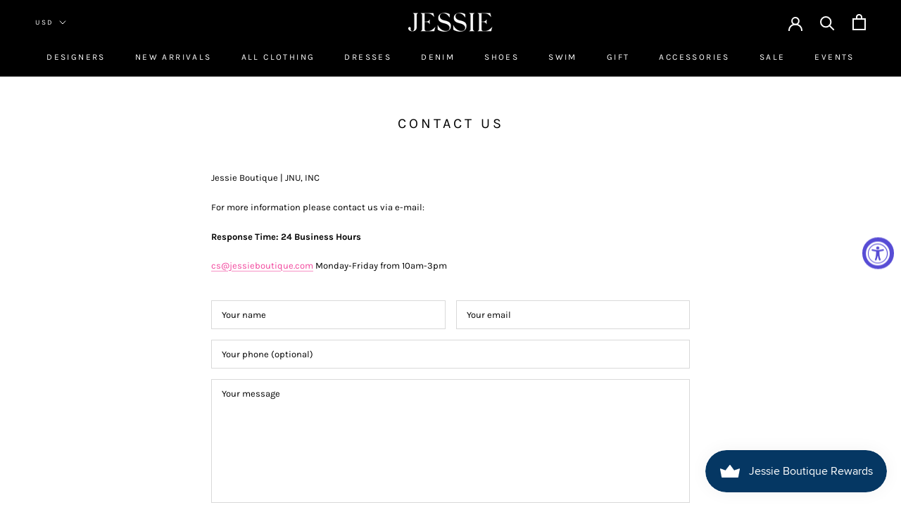

--- FILE ---
content_type: text/javascript
request_url: https://jessieboutique.com/cdn/shop/t/2/assets/custom.js?v=8814717088703906631565288891
body_size: -696
content:
//# sourceMappingURL=/cdn/shop/t/2/assets/custom.js.map?v=8814717088703906631565288891
